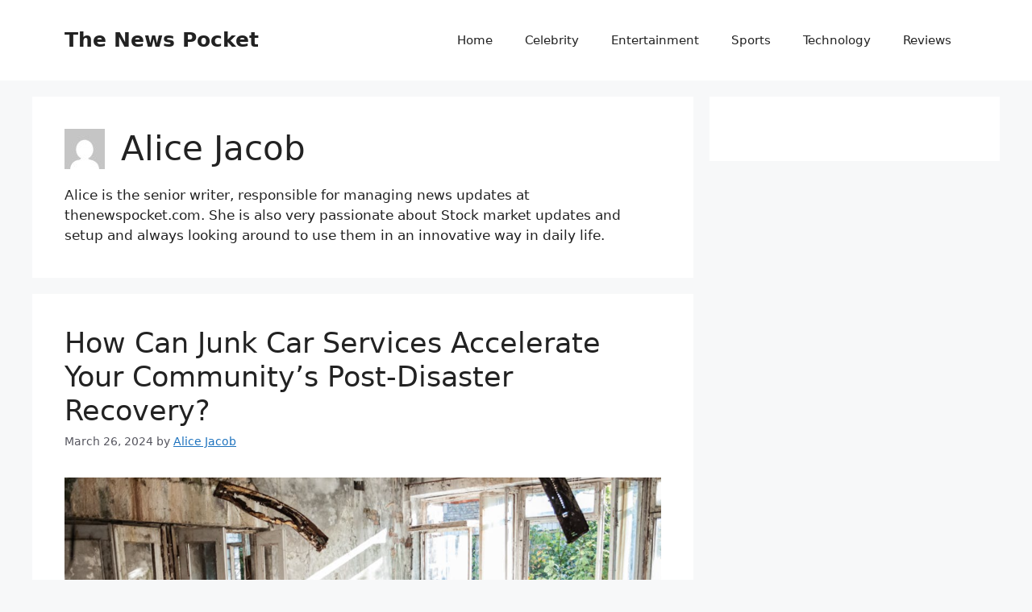

--- FILE ---
content_type: text/html; charset=UTF-8
request_url: https://thenewspocket.com/author/alicejacob/
body_size: 14329
content:
<!DOCTYPE html>
<html lang="en-GB">
<head>
	<meta charset="UTF-8">
	<title>Alice Jacob &#8211; The News Pocket</title>
<meta name='robots' content='max-image-preview:large' />
<meta name="viewport" content="width=device-width, initial-scale=1"><link rel="alternate" type="application/rss+xml" title="The News Pocket &raquo; Feed" href="https://thenewspocket.com/feed/" />
<link rel="alternate" type="application/rss+xml" title="The News Pocket &raquo; Comments Feed" href="https://thenewspocket.com/comments/feed/" />
<link rel="alternate" type="application/rss+xml" title="The News Pocket &raquo; Posts by Alice Jacob Feed" href="https://thenewspocket.com/author/alicejacob/feed/" />
<style id='wp-img-auto-sizes-contain-inline-css'>
img:is([sizes=auto i],[sizes^="auto," i]){contain-intrinsic-size:3000px 1500px}
/*# sourceURL=wp-img-auto-sizes-contain-inline-css */
</style>
<style id='wp-emoji-styles-inline-css'>

	img.wp-smiley, img.emoji {
		display: inline !important;
		border: none !important;
		box-shadow: none !important;
		height: 1em !important;
		width: 1em !important;
		margin: 0 0.07em !important;
		vertical-align: -0.1em !important;
		background: none !important;
		padding: 0 !important;
	}
/*# sourceURL=wp-emoji-styles-inline-css */
</style>
<style id='wp-block-library-inline-css'>
:root{--wp-block-synced-color:#7a00df;--wp-block-synced-color--rgb:122,0,223;--wp-bound-block-color:var(--wp-block-synced-color);--wp-editor-canvas-background:#ddd;--wp-admin-theme-color:#007cba;--wp-admin-theme-color--rgb:0,124,186;--wp-admin-theme-color-darker-10:#006ba1;--wp-admin-theme-color-darker-10--rgb:0,107,160.5;--wp-admin-theme-color-darker-20:#005a87;--wp-admin-theme-color-darker-20--rgb:0,90,135;--wp-admin-border-width-focus:2px}@media (min-resolution:192dpi){:root{--wp-admin-border-width-focus:1.5px}}.wp-element-button{cursor:pointer}:root .has-very-light-gray-background-color{background-color:#eee}:root .has-very-dark-gray-background-color{background-color:#313131}:root .has-very-light-gray-color{color:#eee}:root .has-very-dark-gray-color{color:#313131}:root .has-vivid-green-cyan-to-vivid-cyan-blue-gradient-background{background:linear-gradient(135deg,#00d084,#0693e3)}:root .has-purple-crush-gradient-background{background:linear-gradient(135deg,#34e2e4,#4721fb 50%,#ab1dfe)}:root .has-hazy-dawn-gradient-background{background:linear-gradient(135deg,#faaca8,#dad0ec)}:root .has-subdued-olive-gradient-background{background:linear-gradient(135deg,#fafae1,#67a671)}:root .has-atomic-cream-gradient-background{background:linear-gradient(135deg,#fdd79a,#004a59)}:root .has-nightshade-gradient-background{background:linear-gradient(135deg,#330968,#31cdcf)}:root .has-midnight-gradient-background{background:linear-gradient(135deg,#020381,#2874fc)}:root{--wp--preset--font-size--normal:16px;--wp--preset--font-size--huge:42px}.has-regular-font-size{font-size:1em}.has-larger-font-size{font-size:2.625em}.has-normal-font-size{font-size:var(--wp--preset--font-size--normal)}.has-huge-font-size{font-size:var(--wp--preset--font-size--huge)}.has-text-align-center{text-align:center}.has-text-align-left{text-align:left}.has-text-align-right{text-align:right}.has-fit-text{white-space:nowrap!important}#end-resizable-editor-section{display:none}.aligncenter{clear:both}.items-justified-left{justify-content:flex-start}.items-justified-center{justify-content:center}.items-justified-right{justify-content:flex-end}.items-justified-space-between{justify-content:space-between}.screen-reader-text{border:0;clip-path:inset(50%);height:1px;margin:-1px;overflow:hidden;padding:0;position:absolute;width:1px;word-wrap:normal!important}.screen-reader-text:focus{background-color:#ddd;clip-path:none;color:#444;display:block;font-size:1em;height:auto;left:5px;line-height:normal;padding:15px 23px 14px;text-decoration:none;top:5px;width:auto;z-index:100000}html :where(.has-border-color){border-style:solid}html :where([style*=border-top-color]){border-top-style:solid}html :where([style*=border-right-color]){border-right-style:solid}html :where([style*=border-bottom-color]){border-bottom-style:solid}html :where([style*=border-left-color]){border-left-style:solid}html :where([style*=border-width]){border-style:solid}html :where([style*=border-top-width]){border-top-style:solid}html :where([style*=border-right-width]){border-right-style:solid}html :where([style*=border-bottom-width]){border-bottom-style:solid}html :where([style*=border-left-width]){border-left-style:solid}html :where(img[class*=wp-image-]){height:auto;max-width:100%}:where(figure){margin:0 0 1em}html :where(.is-position-sticky){--wp-admin--admin-bar--position-offset:var(--wp-admin--admin-bar--height,0px)}@media screen and (max-width:600px){html :where(.is-position-sticky){--wp-admin--admin-bar--position-offset:0px}}

/*# sourceURL=wp-block-library-inline-css */
</style><style id='wp-block-heading-inline-css'>
h1:where(.wp-block-heading).has-background,h2:where(.wp-block-heading).has-background,h3:where(.wp-block-heading).has-background,h4:where(.wp-block-heading).has-background,h5:where(.wp-block-heading).has-background,h6:where(.wp-block-heading).has-background{padding:1.25em 2.375em}h1.has-text-align-left[style*=writing-mode]:where([style*=vertical-lr]),h1.has-text-align-right[style*=writing-mode]:where([style*=vertical-rl]),h2.has-text-align-left[style*=writing-mode]:where([style*=vertical-lr]),h2.has-text-align-right[style*=writing-mode]:where([style*=vertical-rl]),h3.has-text-align-left[style*=writing-mode]:where([style*=vertical-lr]),h3.has-text-align-right[style*=writing-mode]:where([style*=vertical-rl]),h4.has-text-align-left[style*=writing-mode]:where([style*=vertical-lr]),h4.has-text-align-right[style*=writing-mode]:where([style*=vertical-rl]),h5.has-text-align-left[style*=writing-mode]:where([style*=vertical-lr]),h5.has-text-align-right[style*=writing-mode]:where([style*=vertical-rl]),h6.has-text-align-left[style*=writing-mode]:where([style*=vertical-lr]),h6.has-text-align-right[style*=writing-mode]:where([style*=vertical-rl]){rotate:180deg}
/*# sourceURL=https://thenewspocket.com/wp-includes/blocks/heading/style.min.css */
</style>
<style id='wp-block-paragraph-inline-css'>
.is-small-text{font-size:.875em}.is-regular-text{font-size:1em}.is-large-text{font-size:2.25em}.is-larger-text{font-size:3em}.has-drop-cap:not(:focus):first-letter{float:left;font-size:8.4em;font-style:normal;font-weight:100;line-height:.68;margin:.05em .1em 0 0;text-transform:uppercase}body.rtl .has-drop-cap:not(:focus):first-letter{float:none;margin-left:.1em}p.has-drop-cap.has-background{overflow:hidden}:root :where(p.has-background){padding:1.25em 2.375em}:where(p.has-text-color:not(.has-link-color)) a{color:inherit}p.has-text-align-left[style*="writing-mode:vertical-lr"],p.has-text-align-right[style*="writing-mode:vertical-rl"]{rotate:180deg}
/*# sourceURL=https://thenewspocket.com/wp-includes/blocks/paragraph/style.min.css */
</style>
<style id='global-styles-inline-css'>
:root{--wp--preset--aspect-ratio--square: 1;--wp--preset--aspect-ratio--4-3: 4/3;--wp--preset--aspect-ratio--3-4: 3/4;--wp--preset--aspect-ratio--3-2: 3/2;--wp--preset--aspect-ratio--2-3: 2/3;--wp--preset--aspect-ratio--16-9: 16/9;--wp--preset--aspect-ratio--9-16: 9/16;--wp--preset--color--black: #000000;--wp--preset--color--cyan-bluish-gray: #abb8c3;--wp--preset--color--white: #ffffff;--wp--preset--color--pale-pink: #f78da7;--wp--preset--color--vivid-red: #cf2e2e;--wp--preset--color--luminous-vivid-orange: #ff6900;--wp--preset--color--luminous-vivid-amber: #fcb900;--wp--preset--color--light-green-cyan: #7bdcb5;--wp--preset--color--vivid-green-cyan: #00d084;--wp--preset--color--pale-cyan-blue: #8ed1fc;--wp--preset--color--vivid-cyan-blue: #0693e3;--wp--preset--color--vivid-purple: #9b51e0;--wp--preset--color--contrast: var(--contrast);--wp--preset--color--contrast-2: var(--contrast-2);--wp--preset--color--contrast-3: var(--contrast-3);--wp--preset--color--base: var(--base);--wp--preset--color--base-2: var(--base-2);--wp--preset--color--base-3: var(--base-3);--wp--preset--color--accent: var(--accent);--wp--preset--gradient--vivid-cyan-blue-to-vivid-purple: linear-gradient(135deg,rgb(6,147,227) 0%,rgb(155,81,224) 100%);--wp--preset--gradient--light-green-cyan-to-vivid-green-cyan: linear-gradient(135deg,rgb(122,220,180) 0%,rgb(0,208,130) 100%);--wp--preset--gradient--luminous-vivid-amber-to-luminous-vivid-orange: linear-gradient(135deg,rgb(252,185,0) 0%,rgb(255,105,0) 100%);--wp--preset--gradient--luminous-vivid-orange-to-vivid-red: linear-gradient(135deg,rgb(255,105,0) 0%,rgb(207,46,46) 100%);--wp--preset--gradient--very-light-gray-to-cyan-bluish-gray: linear-gradient(135deg,rgb(238,238,238) 0%,rgb(169,184,195) 100%);--wp--preset--gradient--cool-to-warm-spectrum: linear-gradient(135deg,rgb(74,234,220) 0%,rgb(151,120,209) 20%,rgb(207,42,186) 40%,rgb(238,44,130) 60%,rgb(251,105,98) 80%,rgb(254,248,76) 100%);--wp--preset--gradient--blush-light-purple: linear-gradient(135deg,rgb(255,206,236) 0%,rgb(152,150,240) 100%);--wp--preset--gradient--blush-bordeaux: linear-gradient(135deg,rgb(254,205,165) 0%,rgb(254,45,45) 50%,rgb(107,0,62) 100%);--wp--preset--gradient--luminous-dusk: linear-gradient(135deg,rgb(255,203,112) 0%,rgb(199,81,192) 50%,rgb(65,88,208) 100%);--wp--preset--gradient--pale-ocean: linear-gradient(135deg,rgb(255,245,203) 0%,rgb(182,227,212) 50%,rgb(51,167,181) 100%);--wp--preset--gradient--electric-grass: linear-gradient(135deg,rgb(202,248,128) 0%,rgb(113,206,126) 100%);--wp--preset--gradient--midnight: linear-gradient(135deg,rgb(2,3,129) 0%,rgb(40,116,252) 100%);--wp--preset--font-size--small: 13px;--wp--preset--font-size--medium: 20px;--wp--preset--font-size--large: 36px;--wp--preset--font-size--x-large: 42px;--wp--preset--spacing--20: 0.44rem;--wp--preset--spacing--30: 0.67rem;--wp--preset--spacing--40: 1rem;--wp--preset--spacing--50: 1.5rem;--wp--preset--spacing--60: 2.25rem;--wp--preset--spacing--70: 3.38rem;--wp--preset--spacing--80: 5.06rem;--wp--preset--shadow--natural: 6px 6px 9px rgba(0, 0, 0, 0.2);--wp--preset--shadow--deep: 12px 12px 50px rgba(0, 0, 0, 0.4);--wp--preset--shadow--sharp: 6px 6px 0px rgba(0, 0, 0, 0.2);--wp--preset--shadow--outlined: 6px 6px 0px -3px rgb(255, 255, 255), 6px 6px rgb(0, 0, 0);--wp--preset--shadow--crisp: 6px 6px 0px rgb(0, 0, 0);}:where(.is-layout-flex){gap: 0.5em;}:where(.is-layout-grid){gap: 0.5em;}body .is-layout-flex{display: flex;}.is-layout-flex{flex-wrap: wrap;align-items: center;}.is-layout-flex > :is(*, div){margin: 0;}body .is-layout-grid{display: grid;}.is-layout-grid > :is(*, div){margin: 0;}:where(.wp-block-columns.is-layout-flex){gap: 2em;}:where(.wp-block-columns.is-layout-grid){gap: 2em;}:where(.wp-block-post-template.is-layout-flex){gap: 1.25em;}:where(.wp-block-post-template.is-layout-grid){gap: 1.25em;}.has-black-color{color: var(--wp--preset--color--black) !important;}.has-cyan-bluish-gray-color{color: var(--wp--preset--color--cyan-bluish-gray) !important;}.has-white-color{color: var(--wp--preset--color--white) !important;}.has-pale-pink-color{color: var(--wp--preset--color--pale-pink) !important;}.has-vivid-red-color{color: var(--wp--preset--color--vivid-red) !important;}.has-luminous-vivid-orange-color{color: var(--wp--preset--color--luminous-vivid-orange) !important;}.has-luminous-vivid-amber-color{color: var(--wp--preset--color--luminous-vivid-amber) !important;}.has-light-green-cyan-color{color: var(--wp--preset--color--light-green-cyan) !important;}.has-vivid-green-cyan-color{color: var(--wp--preset--color--vivid-green-cyan) !important;}.has-pale-cyan-blue-color{color: var(--wp--preset--color--pale-cyan-blue) !important;}.has-vivid-cyan-blue-color{color: var(--wp--preset--color--vivid-cyan-blue) !important;}.has-vivid-purple-color{color: var(--wp--preset--color--vivid-purple) !important;}.has-black-background-color{background-color: var(--wp--preset--color--black) !important;}.has-cyan-bluish-gray-background-color{background-color: var(--wp--preset--color--cyan-bluish-gray) !important;}.has-white-background-color{background-color: var(--wp--preset--color--white) !important;}.has-pale-pink-background-color{background-color: var(--wp--preset--color--pale-pink) !important;}.has-vivid-red-background-color{background-color: var(--wp--preset--color--vivid-red) !important;}.has-luminous-vivid-orange-background-color{background-color: var(--wp--preset--color--luminous-vivid-orange) !important;}.has-luminous-vivid-amber-background-color{background-color: var(--wp--preset--color--luminous-vivid-amber) !important;}.has-light-green-cyan-background-color{background-color: var(--wp--preset--color--light-green-cyan) !important;}.has-vivid-green-cyan-background-color{background-color: var(--wp--preset--color--vivid-green-cyan) !important;}.has-pale-cyan-blue-background-color{background-color: var(--wp--preset--color--pale-cyan-blue) !important;}.has-vivid-cyan-blue-background-color{background-color: var(--wp--preset--color--vivid-cyan-blue) !important;}.has-vivid-purple-background-color{background-color: var(--wp--preset--color--vivid-purple) !important;}.has-black-border-color{border-color: var(--wp--preset--color--black) !important;}.has-cyan-bluish-gray-border-color{border-color: var(--wp--preset--color--cyan-bluish-gray) !important;}.has-white-border-color{border-color: var(--wp--preset--color--white) !important;}.has-pale-pink-border-color{border-color: var(--wp--preset--color--pale-pink) !important;}.has-vivid-red-border-color{border-color: var(--wp--preset--color--vivid-red) !important;}.has-luminous-vivid-orange-border-color{border-color: var(--wp--preset--color--luminous-vivid-orange) !important;}.has-luminous-vivid-amber-border-color{border-color: var(--wp--preset--color--luminous-vivid-amber) !important;}.has-light-green-cyan-border-color{border-color: var(--wp--preset--color--light-green-cyan) !important;}.has-vivid-green-cyan-border-color{border-color: var(--wp--preset--color--vivid-green-cyan) !important;}.has-pale-cyan-blue-border-color{border-color: var(--wp--preset--color--pale-cyan-blue) !important;}.has-vivid-cyan-blue-border-color{border-color: var(--wp--preset--color--vivid-cyan-blue) !important;}.has-vivid-purple-border-color{border-color: var(--wp--preset--color--vivid-purple) !important;}.has-vivid-cyan-blue-to-vivid-purple-gradient-background{background: var(--wp--preset--gradient--vivid-cyan-blue-to-vivid-purple) !important;}.has-light-green-cyan-to-vivid-green-cyan-gradient-background{background: var(--wp--preset--gradient--light-green-cyan-to-vivid-green-cyan) !important;}.has-luminous-vivid-amber-to-luminous-vivid-orange-gradient-background{background: var(--wp--preset--gradient--luminous-vivid-amber-to-luminous-vivid-orange) !important;}.has-luminous-vivid-orange-to-vivid-red-gradient-background{background: var(--wp--preset--gradient--luminous-vivid-orange-to-vivid-red) !important;}.has-very-light-gray-to-cyan-bluish-gray-gradient-background{background: var(--wp--preset--gradient--very-light-gray-to-cyan-bluish-gray) !important;}.has-cool-to-warm-spectrum-gradient-background{background: var(--wp--preset--gradient--cool-to-warm-spectrum) !important;}.has-blush-light-purple-gradient-background{background: var(--wp--preset--gradient--blush-light-purple) !important;}.has-blush-bordeaux-gradient-background{background: var(--wp--preset--gradient--blush-bordeaux) !important;}.has-luminous-dusk-gradient-background{background: var(--wp--preset--gradient--luminous-dusk) !important;}.has-pale-ocean-gradient-background{background: var(--wp--preset--gradient--pale-ocean) !important;}.has-electric-grass-gradient-background{background: var(--wp--preset--gradient--electric-grass) !important;}.has-midnight-gradient-background{background: var(--wp--preset--gradient--midnight) !important;}.has-small-font-size{font-size: var(--wp--preset--font-size--small) !important;}.has-medium-font-size{font-size: var(--wp--preset--font-size--medium) !important;}.has-large-font-size{font-size: var(--wp--preset--font-size--large) !important;}.has-x-large-font-size{font-size: var(--wp--preset--font-size--x-large) !important;}
/*# sourceURL=global-styles-inline-css */
</style>

<style id='classic-theme-styles-inline-css'>
/*! This file is auto-generated */
.wp-block-button__link{color:#fff;background-color:#32373c;border-radius:9999px;box-shadow:none;text-decoration:none;padding:calc(.667em + 2px) calc(1.333em + 2px);font-size:1.125em}.wp-block-file__button{background:#32373c;color:#fff;text-decoration:none}
/*# sourceURL=/wp-includes/css/classic-themes.min.css */
</style>
<link rel='stylesheet' id='generate-style-css' href='https://thenewspocket.com/wp-content/themes/generatepress/assets/css/main.min.css?ver=3.5.1' media='all' />
<style id='generate-style-inline-css'>
body{background-color:var(--base-2);color:var(--contrast);}a{color:var(--accent);}a{text-decoration:underline;}.entry-title a, .site-branding a, a.button, .wp-block-button__link, .main-navigation a{text-decoration:none;}a:hover, a:focus, a:active{color:var(--contrast);}.wp-block-group__inner-container{max-width:1200px;margin-left:auto;margin-right:auto;}:root{--contrast:#222222;--contrast-2:#575760;--contrast-3:#b2b2be;--base:#f0f0f0;--base-2:#f7f8f9;--base-3:#ffffff;--accent:#1e73be;}:root .has-contrast-color{color:var(--contrast);}:root .has-contrast-background-color{background-color:var(--contrast);}:root .has-contrast-2-color{color:var(--contrast-2);}:root .has-contrast-2-background-color{background-color:var(--contrast-2);}:root .has-contrast-3-color{color:var(--contrast-3);}:root .has-contrast-3-background-color{background-color:var(--contrast-3);}:root .has-base-color{color:var(--base);}:root .has-base-background-color{background-color:var(--base);}:root .has-base-2-color{color:var(--base-2);}:root .has-base-2-background-color{background-color:var(--base-2);}:root .has-base-3-color{color:var(--base-3);}:root .has-base-3-background-color{background-color:var(--base-3);}:root .has-accent-color{color:var(--accent);}:root .has-accent-background-color{background-color:var(--accent);}.top-bar{background-color:#636363;color:#ffffff;}.top-bar a{color:#ffffff;}.top-bar a:hover{color:#303030;}.site-header{background-color:var(--base-3);}.main-title a,.main-title a:hover{color:var(--contrast);}.site-description{color:var(--contrast-2);}.mobile-menu-control-wrapper .menu-toggle,.mobile-menu-control-wrapper .menu-toggle:hover,.mobile-menu-control-wrapper .menu-toggle:focus,.has-inline-mobile-toggle #site-navigation.toggled{background-color:rgba(0, 0, 0, 0.02);}.main-navigation,.main-navigation ul ul{background-color:var(--base-3);}.main-navigation .main-nav ul li a, .main-navigation .menu-toggle, .main-navigation .menu-bar-items{color:var(--contrast);}.main-navigation .main-nav ul li:not([class*="current-menu-"]):hover > a, .main-navigation .main-nav ul li:not([class*="current-menu-"]):focus > a, .main-navigation .main-nav ul li.sfHover:not([class*="current-menu-"]) > a, .main-navigation .menu-bar-item:hover > a, .main-navigation .menu-bar-item.sfHover > a{color:var(--accent);}button.menu-toggle:hover,button.menu-toggle:focus{color:var(--contrast);}.main-navigation .main-nav ul li[class*="current-menu-"] > a{color:var(--accent);}.navigation-search input[type="search"],.navigation-search input[type="search"]:active, .navigation-search input[type="search"]:focus, .main-navigation .main-nav ul li.search-item.active > a, .main-navigation .menu-bar-items .search-item.active > a{color:var(--accent);}.main-navigation ul ul{background-color:var(--base);}.separate-containers .inside-article, .separate-containers .comments-area, .separate-containers .page-header, .one-container .container, .separate-containers .paging-navigation, .inside-page-header{background-color:var(--base-3);}.entry-title a{color:var(--contrast);}.entry-title a:hover{color:var(--contrast-2);}.entry-meta{color:var(--contrast-2);}.sidebar .widget{background-color:var(--base-3);}.footer-widgets{background-color:var(--base-3);}.site-info{background-color:var(--base-3);}input[type="text"],input[type="email"],input[type="url"],input[type="password"],input[type="search"],input[type="tel"],input[type="number"],textarea,select{color:var(--contrast);background-color:var(--base-2);border-color:var(--base);}input[type="text"]:focus,input[type="email"]:focus,input[type="url"]:focus,input[type="password"]:focus,input[type="search"]:focus,input[type="tel"]:focus,input[type="number"]:focus,textarea:focus,select:focus{color:var(--contrast);background-color:var(--base-2);border-color:var(--contrast-3);}button,html input[type="button"],input[type="reset"],input[type="submit"],a.button,a.wp-block-button__link:not(.has-background){color:#ffffff;background-color:#55555e;}button:hover,html input[type="button"]:hover,input[type="reset"]:hover,input[type="submit"]:hover,a.button:hover,button:focus,html input[type="button"]:focus,input[type="reset"]:focus,input[type="submit"]:focus,a.button:focus,a.wp-block-button__link:not(.has-background):active,a.wp-block-button__link:not(.has-background):focus,a.wp-block-button__link:not(.has-background):hover{color:#ffffff;background-color:#3f4047;}a.generate-back-to-top{background-color:rgba( 0,0,0,0.4 );color:#ffffff;}a.generate-back-to-top:hover,a.generate-back-to-top:focus{background-color:rgba( 0,0,0,0.6 );color:#ffffff;}:root{--gp-search-modal-bg-color:var(--base-3);--gp-search-modal-text-color:var(--contrast);--gp-search-modal-overlay-bg-color:rgba(0,0,0,0.2);}@media (max-width:768px){.main-navigation .menu-bar-item:hover > a, .main-navigation .menu-bar-item.sfHover > a{background:none;color:var(--contrast);}}.nav-below-header .main-navigation .inside-navigation.grid-container, .nav-above-header .main-navigation .inside-navigation.grid-container{padding:0px 20px 0px 20px;}.site-main .wp-block-group__inner-container{padding:40px;}.separate-containers .paging-navigation{padding-top:20px;padding-bottom:20px;}.entry-content .alignwide, body:not(.no-sidebar) .entry-content .alignfull{margin-left:-40px;width:calc(100% + 80px);max-width:calc(100% + 80px);}.rtl .menu-item-has-children .dropdown-menu-toggle{padding-left:20px;}.rtl .main-navigation .main-nav ul li.menu-item-has-children > a{padding-right:20px;}@media (max-width:768px){.separate-containers .inside-article, .separate-containers .comments-area, .separate-containers .page-header, .separate-containers .paging-navigation, .one-container .site-content, .inside-page-header{padding:30px;}.site-main .wp-block-group__inner-container{padding:30px;}.inside-top-bar{padding-right:30px;padding-left:30px;}.inside-header{padding-right:30px;padding-left:30px;}.widget-area .widget{padding-top:30px;padding-right:30px;padding-bottom:30px;padding-left:30px;}.footer-widgets-container{padding-top:30px;padding-right:30px;padding-bottom:30px;padding-left:30px;}.inside-site-info{padding-right:30px;padding-left:30px;}.entry-content .alignwide, body:not(.no-sidebar) .entry-content .alignfull{margin-left:-30px;width:calc(100% + 60px);max-width:calc(100% + 60px);}.one-container .site-main .paging-navigation{margin-bottom:20px;}}/* End cached CSS */.is-right-sidebar{width:30%;}.is-left-sidebar{width:30%;}.site-content .content-area{width:70%;}@media (max-width:768px){.main-navigation .menu-toggle,.sidebar-nav-mobile:not(#sticky-placeholder){display:block;}.main-navigation ul,.gen-sidebar-nav,.main-navigation:not(.slideout-navigation):not(.toggled) .main-nav > ul,.has-inline-mobile-toggle #site-navigation .inside-navigation > *:not(.navigation-search):not(.main-nav){display:none;}.nav-align-right .inside-navigation,.nav-align-center .inside-navigation{justify-content:space-between;}.has-inline-mobile-toggle .mobile-menu-control-wrapper{display:flex;flex-wrap:wrap;}.has-inline-mobile-toggle .inside-header{flex-direction:row;text-align:left;flex-wrap:wrap;}.has-inline-mobile-toggle .header-widget,.has-inline-mobile-toggle #site-navigation{flex-basis:100%;}.nav-float-left .has-inline-mobile-toggle #site-navigation{order:10;}}
/*# sourceURL=generate-style-inline-css */
</style>
<link rel="https://api.w.org/" href="https://thenewspocket.com/wp-json/" /><link rel="alternate" title="JSON" type="application/json" href="https://thenewspocket.com/wp-json/wp/v2/users/4" /><link rel="EditURI" type="application/rsd+xml" title="RSD" href="https://thenewspocket.com/xmlrpc.php?rsd" />
<meta name="generator" content="WordPress 6.9" />
<link rel="icon" href="https://thenewspocket.com/wp-content/uploads/2021/04/cropped-TNP-Favicon-32x32.png" sizes="32x32" />
<link rel="icon" href="https://thenewspocket.com/wp-content/uploads/2021/04/cropped-TNP-Favicon-192x192.png" sizes="192x192" />
<link rel="apple-touch-icon" href="https://thenewspocket.com/wp-content/uploads/2021/04/cropped-TNP-Favicon-180x180.png" />
<meta name="msapplication-TileImage" content="https://thenewspocket.com/wp-content/uploads/2021/04/cropped-TNP-Favicon-270x270.png" />
</head>

<body class="archive author author-alicejacob author-4 wp-embed-responsive wp-theme-generatepress right-sidebar nav-float-right separate-containers header-aligned-left dropdown-hover" itemtype="https://schema.org/Blog" itemscope>
	<a class="screen-reader-text skip-link" href="#content" title="Skip to content">Skip to content</a>		<header class="site-header has-inline-mobile-toggle" id="masthead" aria-label="Site"  itemtype="https://schema.org/WPHeader" itemscope>
			<div class="inside-header grid-container">
				<div class="site-branding">
						<p class="main-title" itemprop="headline">
					<a href="https://thenewspocket.com/" rel="home">The News Pocket</a>
				</p>
						
					</div>	<nav class="main-navigation mobile-menu-control-wrapper" id="mobile-menu-control-wrapper" aria-label="Mobile Toggle">
				<button data-nav="site-navigation" class="menu-toggle" aria-controls="primary-menu" aria-expanded="false">
			<span class="gp-icon icon-menu-bars"><svg viewBox="0 0 512 512" aria-hidden="true" xmlns="http://www.w3.org/2000/svg" width="1em" height="1em"><path d="M0 96c0-13.255 10.745-24 24-24h464c13.255 0 24 10.745 24 24s-10.745 24-24 24H24c-13.255 0-24-10.745-24-24zm0 160c0-13.255 10.745-24 24-24h464c13.255 0 24 10.745 24 24s-10.745 24-24 24H24c-13.255 0-24-10.745-24-24zm0 160c0-13.255 10.745-24 24-24h464c13.255 0 24 10.745 24 24s-10.745 24-24 24H24c-13.255 0-24-10.745-24-24z" /></svg><svg viewBox="0 0 512 512" aria-hidden="true" xmlns="http://www.w3.org/2000/svg" width="1em" height="1em"><path d="M71.029 71.029c9.373-9.372 24.569-9.372 33.942 0L256 222.059l151.029-151.03c9.373-9.372 24.569-9.372 33.942 0 9.372 9.373 9.372 24.569 0 33.942L289.941 256l151.03 151.029c9.372 9.373 9.372 24.569 0 33.942-9.373 9.372-24.569 9.372-33.942 0L256 289.941l-151.029 151.03c-9.373 9.372-24.569 9.372-33.942 0-9.372-9.373-9.372-24.569 0-33.942L222.059 256 71.029 104.971c-9.372-9.373-9.372-24.569 0-33.942z" /></svg></span><span class="screen-reader-text">Menu</span>		</button>
	</nav>
			<nav class="main-navigation sub-menu-right" id="site-navigation" aria-label="Primary"  itemtype="https://schema.org/SiteNavigationElement" itemscope>
			<div class="inside-navigation grid-container">
								<button class="menu-toggle" aria-controls="primary-menu" aria-expanded="false">
					<span class="gp-icon icon-menu-bars"><svg viewBox="0 0 512 512" aria-hidden="true" xmlns="http://www.w3.org/2000/svg" width="1em" height="1em"><path d="M0 96c0-13.255 10.745-24 24-24h464c13.255 0 24 10.745 24 24s-10.745 24-24 24H24c-13.255 0-24-10.745-24-24zm0 160c0-13.255 10.745-24 24-24h464c13.255 0 24 10.745 24 24s-10.745 24-24 24H24c-13.255 0-24-10.745-24-24zm0 160c0-13.255 10.745-24 24-24h464c13.255 0 24 10.745 24 24s-10.745 24-24 24H24c-13.255 0-24-10.745-24-24z" /></svg><svg viewBox="0 0 512 512" aria-hidden="true" xmlns="http://www.w3.org/2000/svg" width="1em" height="1em"><path d="M71.029 71.029c9.373-9.372 24.569-9.372 33.942 0L256 222.059l151.029-151.03c9.373-9.372 24.569-9.372 33.942 0 9.372 9.373 9.372 24.569 0 33.942L289.941 256l151.03 151.029c9.372 9.373 9.372 24.569 0 33.942-9.373 9.372-24.569 9.372-33.942 0L256 289.941l-151.029 151.03c-9.373 9.372-24.569 9.372-33.942 0-9.372-9.373-9.372-24.569 0-33.942L222.059 256 71.029 104.971c-9.372-9.373-9.372-24.569 0-33.942z" /></svg></span><span class="mobile-menu">Menu</span>				</button>
				<div id="primary-menu" class="main-nav"><ul id="menu-main-top" class=" menu sf-menu"><li id="menu-item-126" class="menu-item menu-item-type-custom menu-item-object-custom menu-item-home menu-item-126"><a href="https://thenewspocket.com/">Home</a></li>
<li id="menu-item-154577" class="menu-item menu-item-type-taxonomy menu-item-object-category menu-item-154577"><a href="https://thenewspocket.com/category/celebrity/">Celebrity</a></li>
<li id="menu-item-104" class="menu-item menu-item-type-taxonomy menu-item-object-category menu-item-104"><a href="https://thenewspocket.com/category/entertainment/">Entertainment</a></li>
<li id="menu-item-107" class="menu-item menu-item-type-taxonomy menu-item-object-category menu-item-107"><a href="https://thenewspocket.com/category/sports/">Sports</a></li>
<li id="menu-item-108" class="menu-item menu-item-type-taxonomy menu-item-object-category menu-item-108"><a href="https://thenewspocket.com/category/tech/">Technology</a></li>
<li id="menu-item-106" class="menu-item menu-item-type-taxonomy menu-item-object-category menu-item-106"><a href="https://thenewspocket.com/category/reviews/">Reviews</a></li>
</ul></div>			</div>
		</nav>
					</div>
		</header>
		
	<div class="site grid-container container hfeed" id="page">
				<div class="site-content" id="content">
			
	<div class="content-area" id="primary">
		<main class="site-main" id="main">
					<header class="page-header" aria-label="Page">
			
			<h1 class="page-title">
				<img alt='' src='https://secure.gravatar.com/avatar/21af5b8d4c43bf52ba749062d6cc92be99cf49477384395e500f6506117a216b?s=50&#038;d=mm&#038;r=g' srcset='https://secure.gravatar.com/avatar/21af5b8d4c43bf52ba749062d6cc92be99cf49477384395e500f6506117a216b?s=100&#038;d=mm&#038;r=g 2x' class='avatar avatar-50 photo' height='50' width='50' decoding='async'/><span class="vcard">Alice Jacob</span>			</h1>

			<div class="author-info">Alice is the senior writer, responsible for managing news updates at thenewspocket.com. She is also very passionate about Stock market updates and setup and always looking around to use them in an innovative way in daily life.</div>		</header>
		<article id="post-176478" class="post-176478 post type-post status-publish format-standard has-post-thumbnail hentry category-other" itemtype="https://schema.org/CreativeWork" itemscope>
	<div class="inside-article">
					<header class="entry-header">
				<h2 class="entry-title" itemprop="headline"><a href="https://thenewspocket.com/how-can-junk-car-services-accelerate-your-communitys-post-disaster-recovery/" rel="bookmark">How Can Junk Car Services Accelerate Your Community&#8217;s Post-Disaster Recovery?</a></h2>		<div class="entry-meta">
			<span class="posted-on"><time class="entry-date published" datetime="2024-03-26T00:16:15+05:30" itemprop="datePublished">March 26, 2024</time></span> <span class="byline">by <span class="author vcard" itemprop="author" itemtype="https://schema.org/Person" itemscope><a class="url fn n" href="https://thenewspocket.com/author/alicejacob/" title="View all posts by Alice Jacob" rel="author" itemprop="url"><span class="author-name" itemprop="name">Alice Jacob</span></a></span></span> 		</div>
					</header>
			<div class="post-image">
						
						<a href="https://thenewspocket.com/how-can-junk-car-services-accelerate-your-communitys-post-disaster-recovery/">
							<img width="978" height="655" src="https://thenewspocket.com/wp-content/uploads/2024/03/Screenshot_45.png" class="attachment-full size-full wp-post-image" alt="How Can Junk Car Services Accelerate Your Community&#039;s Post-Disaster Recovery?" itemprop="image" decoding="async" fetchpriority="high" srcset="https://thenewspocket.com/wp-content/uploads/2024/03/Screenshot_45.png 978w, https://thenewspocket.com/wp-content/uploads/2024/03/Screenshot_45-300x201.png 300w, https://thenewspocket.com/wp-content/uploads/2024/03/Screenshot_45-768x514.png 768w, https://thenewspocket.com/wp-content/uploads/2024/03/Screenshot_45-450x301.png 450w, https://thenewspocket.com/wp-content/uploads/2024/03/Screenshot_45-780x522.png 780w" sizes="(max-width: 978px) 100vw, 978px" />
						</a>
					</div>
			<div class="entry-summary" itemprop="text">
				<p>In the aftermath of a disaster, communities face the daunting task of cleanup and rebuilding. One unexpected ally in this process can be specialized services that remove unwanted vehicles. For instance, familycarbuyers.com offers a streamlined solution for disposing of junk cars, which can become a significant part of the debris following a natural catastrophe. Removing &#8230; <a title="How Can Junk Car Services Accelerate Your Community&#8217;s Post-Disaster Recovery?" class="read-more" href="https://thenewspocket.com/how-can-junk-car-services-accelerate-your-communitys-post-disaster-recovery/" aria-label="Read more about How Can Junk Car Services Accelerate Your Community&#8217;s Post-Disaster Recovery?">Read more</a></p>
			</div>

				<footer class="entry-meta" aria-label="Entry meta">
			<span class="cat-links"><span class="gp-icon icon-categories"><svg viewBox="0 0 512 512" aria-hidden="true" xmlns="http://www.w3.org/2000/svg" width="1em" height="1em"><path d="M0 112c0-26.51 21.49-48 48-48h110.014a48 48 0 0143.592 27.907l12.349 26.791A16 16 0 00228.486 128H464c26.51 0 48 21.49 48 48v224c0 26.51-21.49 48-48 48H48c-26.51 0-48-21.49-48-48V112z" /></svg></span><span class="screen-reader-text">Categories </span><a href="https://thenewspocket.com/category/other/" rel="category tag">Other</a></span> <span class="comments-link"><span class="gp-icon icon-comments"><svg viewBox="0 0 512 512" aria-hidden="true" xmlns="http://www.w3.org/2000/svg" width="1em" height="1em"><path d="M132.838 329.973a435.298 435.298 0 0016.769-9.004c13.363-7.574 26.587-16.142 37.419-25.507 7.544.597 15.27.925 23.098.925 54.905 0 105.634-15.311 143.285-41.28 23.728-16.365 43.115-37.692 54.155-62.645 54.739 22.205 91.498 63.272 91.498 110.286 0 42.186-29.558 79.498-75.09 102.828 23.46 49.216 75.09 101.709 75.09 101.709s-115.837-38.35-154.424-78.46c-9.956 1.12-20.297 1.758-30.793 1.758-88.727 0-162.927-43.071-181.007-100.61z"/><path d="M383.371 132.502c0 70.603-82.961 127.787-185.216 127.787-10.496 0-20.837-.639-30.793-1.757-38.587 40.093-154.424 78.429-154.424 78.429s51.63-52.472 75.09-101.67c-45.532-23.321-75.09-60.619-75.09-102.79C12.938 61.9 95.9 4.716 198.155 4.716 300.41 4.715 383.37 61.9 383.37 132.502z" /></svg></span><a href="https://thenewspocket.com/how-can-junk-car-services-accelerate-your-communitys-post-disaster-recovery/#respond">Leave a comment</a></span> 		</footer>
			</div>
</article>
<article id="post-176468" class="post-176468 post type-post status-publish format-standard has-post-thumbnail hentry category-other" itemtype="https://schema.org/CreativeWork" itemscope>
	<div class="inside-article">
					<header class="entry-header">
				<h2 class="entry-title" itemprop="headline"><a href="https://thenewspocket.com/how-do-cultures-around-the-world-approach-childrens-pain-parenting-styles-uncovered/" rel="bookmark">How Do Cultures Around the World Approach Children&#8217;s Pain? Parenting Styles Uncovered</a></h2>		<div class="entry-meta">
			<span class="posted-on"><time class="entry-date published" datetime="2024-03-21T10:43:06+05:30" itemprop="datePublished">March 21, 2024</time></span> <span class="byline">by <span class="author vcard" itemprop="author" itemtype="https://schema.org/Person" itemscope><a class="url fn n" href="https://thenewspocket.com/author/alicejacob/" title="View all posts by Alice Jacob" rel="author" itemprop="url"><span class="author-name" itemprop="name">Alice Jacob</span></a></span></span> 		</div>
					</header>
			<div class="post-image">
						
						<a href="https://thenewspocket.com/how-do-cultures-around-the-world-approach-childrens-pain-parenting-styles-uncovered/">
							<img width="1125" height="750" src="https://thenewspocket.com/wp-content/uploads/2024/03/pexels-photo-3932702.jpeg" class="attachment-full size-full wp-post-image" alt="How Do Cultures Around the World Approach Children&#039;s Pain? Parenting Styles Uncovered" itemprop="image" decoding="async" srcset="https://thenewspocket.com/wp-content/uploads/2024/03/pexels-photo-3932702.jpeg 1125w, https://thenewspocket.com/wp-content/uploads/2024/03/pexels-photo-3932702-300x200.jpeg 300w, https://thenewspocket.com/wp-content/uploads/2024/03/pexels-photo-3932702-1024x683.jpeg 1024w, https://thenewspocket.com/wp-content/uploads/2024/03/pexels-photo-3932702-768x512.jpeg 768w, https://thenewspocket.com/wp-content/uploads/2024/03/pexels-photo-3932702-450x300.jpeg 450w, https://thenewspocket.com/wp-content/uploads/2024/03/pexels-photo-3932702-780x520.jpeg 780w" sizes="(max-width: 1125px) 100vw, 1125px" />
						</a>
					</div>
			<div class="entry-summary" itemprop="text">
				<p>In a world where pain is a universal experience, the approach to managing children&#8217;s pain is as varied as the cultures themselves. Renowned pain management specialist Jordan Sudberg points out that understanding these cultural nuances is crucial for developing effective and empathetic strategies for pain management in children. This exploration into how different cultures handle &#8230; <a title="How Do Cultures Around the World Approach Children&#8217;s Pain? Parenting Styles Uncovered" class="read-more" href="https://thenewspocket.com/how-do-cultures-around-the-world-approach-childrens-pain-parenting-styles-uncovered/" aria-label="Read more about How Do Cultures Around the World Approach Children&#8217;s Pain? Parenting Styles Uncovered">Read more</a></p>
			</div>

				<footer class="entry-meta" aria-label="Entry meta">
			<span class="cat-links"><span class="gp-icon icon-categories"><svg viewBox="0 0 512 512" aria-hidden="true" xmlns="http://www.w3.org/2000/svg" width="1em" height="1em"><path d="M0 112c0-26.51 21.49-48 48-48h110.014a48 48 0 0143.592 27.907l12.349 26.791A16 16 0 00228.486 128H464c26.51 0 48 21.49 48 48v224c0 26.51-21.49 48-48 48H48c-26.51 0-48-21.49-48-48V112z" /></svg></span><span class="screen-reader-text">Categories </span><a href="https://thenewspocket.com/category/other/" rel="category tag">Other</a></span> <span class="comments-link"><span class="gp-icon icon-comments"><svg viewBox="0 0 512 512" aria-hidden="true" xmlns="http://www.w3.org/2000/svg" width="1em" height="1em"><path d="M132.838 329.973a435.298 435.298 0 0016.769-9.004c13.363-7.574 26.587-16.142 37.419-25.507 7.544.597 15.27.925 23.098.925 54.905 0 105.634-15.311 143.285-41.28 23.728-16.365 43.115-37.692 54.155-62.645 54.739 22.205 91.498 63.272 91.498 110.286 0 42.186-29.558 79.498-75.09 102.828 23.46 49.216 75.09 101.709 75.09 101.709s-115.837-38.35-154.424-78.46c-9.956 1.12-20.297 1.758-30.793 1.758-88.727 0-162.927-43.071-181.007-100.61z"/><path d="M383.371 132.502c0 70.603-82.961 127.787-185.216 127.787-10.496 0-20.837-.639-30.793-1.757-38.587 40.093-154.424 78.429-154.424 78.429s51.63-52.472 75.09-101.67c-45.532-23.321-75.09-60.619-75.09-102.79C12.938 61.9 95.9 4.716 198.155 4.716 300.41 4.715 383.37 61.9 383.37 132.502z" /></svg></span><a href="https://thenewspocket.com/how-do-cultures-around-the-world-approach-childrens-pain-parenting-styles-uncovered/#respond">Leave a comment</a></span> 		</footer>
			</div>
</article>
<article id="post-176464" class="post-176464 post type-post status-publish format-standard has-post-thumbnail hentry category-other" itemtype="https://schema.org/CreativeWork" itemscope>
	<div class="inside-article">
					<header class="entry-header">
				<h2 class="entry-title" itemprop="headline"><a href="https://thenewspocket.com/what-secrets-do-used-rvs-hold-for-thrifty-adventurers/" rel="bookmark">What Secrets Do Used RVs Hold for Thrifty Adventurers?</a></h2>		<div class="entry-meta">
			<span class="posted-on"><time class="updated" datetime="2024-06-01T15:01:45+05:30" itemprop="dateModified">June 1, 2024</time><time class="entry-date published" datetime="2024-03-21T10:02:15+05:30" itemprop="datePublished">March 21, 2024</time></span> <span class="byline">by <span class="author vcard" itemprop="author" itemtype="https://schema.org/Person" itemscope><a class="url fn n" href="https://thenewspocket.com/author/alicejacob/" title="View all posts by Alice Jacob" rel="author" itemprop="url"><span class="author-name" itemprop="name">Alice Jacob</span></a></span></span> 		</div>
					</header>
			<div class="post-image">
						
						<a href="https://thenewspocket.com/what-secrets-do-used-rvs-hold-for-thrifty-adventurers/">
							<img width="444" height="559" src="https://thenewspocket.com/wp-content/uploads/2024/03/Screenshot_43.png" class="attachment-full size-full wp-post-image" alt="What Secrets Do Used RVs Hold for Thrifty Adventurers?" itemprop="image" decoding="async" loading="lazy" srcset="https://thenewspocket.com/wp-content/uploads/2024/03/Screenshot_43.png 444w, https://thenewspocket.com/wp-content/uploads/2024/03/Screenshot_43-238x300.png 238w" sizes="auto, (max-width: 444px) 100vw, 444px" />
						</a>
					</div>
			<div class="entry-summary" itemprop="text">
				<p>Attention, RV enthusiasts and thrifty adventurers! If you&#8217;re a free spirit yearning for the ideal travel companion without burning a hole in your pocket, the search ends here – welcome to the world of used RVs! These versatile and budget-friendly gems unlock a realm of possibilities for those driven by wanderlust. In this blog, we&#8217;re &#8230; <a title="What Secrets Do Used RVs Hold for Thrifty Adventurers?" class="read-more" href="https://thenewspocket.com/what-secrets-do-used-rvs-hold-for-thrifty-adventurers/" aria-label="Read more about What Secrets Do Used RVs Hold for Thrifty Adventurers?">Read more</a></p>
			</div>

				<footer class="entry-meta" aria-label="Entry meta">
			<span class="cat-links"><span class="gp-icon icon-categories"><svg viewBox="0 0 512 512" aria-hidden="true" xmlns="http://www.w3.org/2000/svg" width="1em" height="1em"><path d="M0 112c0-26.51 21.49-48 48-48h110.014a48 48 0 0143.592 27.907l12.349 26.791A16 16 0 00228.486 128H464c26.51 0 48 21.49 48 48v224c0 26.51-21.49 48-48 48H48c-26.51 0-48-21.49-48-48V112z" /></svg></span><span class="screen-reader-text">Categories </span><a href="https://thenewspocket.com/category/other/" rel="category tag">Other</a></span> <span class="comments-link"><span class="gp-icon icon-comments"><svg viewBox="0 0 512 512" aria-hidden="true" xmlns="http://www.w3.org/2000/svg" width="1em" height="1em"><path d="M132.838 329.973a435.298 435.298 0 0016.769-9.004c13.363-7.574 26.587-16.142 37.419-25.507 7.544.597 15.27.925 23.098.925 54.905 0 105.634-15.311 143.285-41.28 23.728-16.365 43.115-37.692 54.155-62.645 54.739 22.205 91.498 63.272 91.498 110.286 0 42.186-29.558 79.498-75.09 102.828 23.46 49.216 75.09 101.709 75.09 101.709s-115.837-38.35-154.424-78.46c-9.956 1.12-20.297 1.758-30.793 1.758-88.727 0-162.927-43.071-181.007-100.61z"/><path d="M383.371 132.502c0 70.603-82.961 127.787-185.216 127.787-10.496 0-20.837-.639-30.793-1.757-38.587 40.093-154.424 78.429-154.424 78.429s51.63-52.472 75.09-101.67c-45.532-23.321-75.09-60.619-75.09-102.79C12.938 61.9 95.9 4.716 198.155 4.716 300.41 4.715 383.37 61.9 383.37 132.502z" /></svg></span><a href="https://thenewspocket.com/what-secrets-do-used-rvs-hold-for-thrifty-adventurers/#respond">Leave a comment</a></span> 		</footer>
			</div>
</article>
<article id="post-176459" class="post-176459 post type-post status-publish format-standard has-post-thumbnail hentry category-other" itemtype="https://schema.org/CreativeWork" itemscope>
	<div class="inside-article">
					<header class="entry-header">
				<h2 class="entry-title" itemprop="headline"><a href="https://thenewspocket.com/play-casino-online-mobile-top-games-bonuses-more/" rel="bookmark">Play Casino Online Mobile: Top Games, Bonuses &#038; More</a></h2>		<div class="entry-meta">
			<span class="posted-on"><time class="entry-date published" datetime="2024-03-15T12:19:43+05:30" itemprop="datePublished">March 15, 2024</time></span> <span class="byline">by <span class="author vcard" itemprop="author" itemtype="https://schema.org/Person" itemscope><a class="url fn n" href="https://thenewspocket.com/author/alicejacob/" title="View all posts by Alice Jacob" rel="author" itemprop="url"><span class="author-name" itemprop="name">Alice Jacob</span></a></span></span> 		</div>
					</header>
			<div class="post-image">
						
						<a href="https://thenewspocket.com/play-casino-online-mobile-top-games-bonuses-more/">
							<img width="885" height="590" src="https://thenewspocket.com/wp-content/uploads/2024/03/Employee-On-Cell-phone.jpg" class="attachment-full size-full wp-post-image" alt="Play Casino Online Mobile: Top Games, Bonuses &amp; More" itemprop="image" decoding="async" loading="lazy" srcset="https://thenewspocket.com/wp-content/uploads/2024/03/Employee-On-Cell-phone.jpg 885w, https://thenewspocket.com/wp-content/uploads/2024/03/Employee-On-Cell-phone-300x200.jpg 300w, https://thenewspocket.com/wp-content/uploads/2024/03/Employee-On-Cell-phone-768x512.jpg 768w, https://thenewspocket.com/wp-content/uploads/2024/03/Employee-On-Cell-phone-450x300.jpg 450w, https://thenewspocket.com/wp-content/uploads/2024/03/Employee-On-Cell-phone-780x520.jpg 780w" sizes="auto, (max-width: 885px) 100vw, 885px" />
						</a>
					</div>
			<div class="entry-summary" itemprop="text">
				<p>Popular Mobile Games Blackjack . The game&#8217;s simplicity and quick gameplay make it ideal for on-the-go entertainment. You can enjoy various versions of Blackjack on your mobile device, offering different betting limits and strategies to suit your preferences. With just a few taps, you can immerse yourself in the thrill of this classic card game &#8230; <a title="Play Casino Online Mobile: Top Games, Bonuses &#038; More" class="read-more" href="https://thenewspocket.com/play-casino-online-mobile-top-games-bonuses-more/" aria-label="Read more about Play Casino Online Mobile: Top Games, Bonuses &#038; More">Read more</a></p>
			</div>

				<footer class="entry-meta" aria-label="Entry meta">
			<span class="cat-links"><span class="gp-icon icon-categories"><svg viewBox="0 0 512 512" aria-hidden="true" xmlns="http://www.w3.org/2000/svg" width="1em" height="1em"><path d="M0 112c0-26.51 21.49-48 48-48h110.014a48 48 0 0143.592 27.907l12.349 26.791A16 16 0 00228.486 128H464c26.51 0 48 21.49 48 48v224c0 26.51-21.49 48-48 48H48c-26.51 0-48-21.49-48-48V112z" /></svg></span><span class="screen-reader-text">Categories </span><a href="https://thenewspocket.com/category/other/" rel="category tag">Other</a></span> <span class="comments-link"><span class="gp-icon icon-comments"><svg viewBox="0 0 512 512" aria-hidden="true" xmlns="http://www.w3.org/2000/svg" width="1em" height="1em"><path d="M132.838 329.973a435.298 435.298 0 0016.769-9.004c13.363-7.574 26.587-16.142 37.419-25.507 7.544.597 15.27.925 23.098.925 54.905 0 105.634-15.311 143.285-41.28 23.728-16.365 43.115-37.692 54.155-62.645 54.739 22.205 91.498 63.272 91.498 110.286 0 42.186-29.558 79.498-75.09 102.828 23.46 49.216 75.09 101.709 75.09 101.709s-115.837-38.35-154.424-78.46c-9.956 1.12-20.297 1.758-30.793 1.758-88.727 0-162.927-43.071-181.007-100.61z"/><path d="M383.371 132.502c0 70.603-82.961 127.787-185.216 127.787-10.496 0-20.837-.639-30.793-1.757-38.587 40.093-154.424 78.429-154.424 78.429s51.63-52.472 75.09-101.67c-45.532-23.321-75.09-60.619-75.09-102.79C12.938 61.9 95.9 4.716 198.155 4.716 300.41 4.715 383.37 61.9 383.37 132.502z" /></svg></span><a href="https://thenewspocket.com/play-casino-online-mobile-top-games-bonuses-more/#respond">Leave a comment</a></span> 		</footer>
			</div>
</article>
<article id="post-176452" class="post-176452 post type-post status-publish format-standard has-post-thumbnail hentry category-other" itemtype="https://schema.org/CreativeWork" itemscope>
	<div class="inside-article">
					<header class="entry-header">
				<h2 class="entry-title" itemprop="headline"><a href="https://thenewspocket.com/3-easy-ways-to-access-apps-from-outside-apple-app-store/" rel="bookmark">3 Easy Ways to Access Apps from outside Apple App Store</a></h2>		<div class="entry-meta">
			<span class="posted-on"><time class="updated" datetime="2024-06-01T15:01:53+05:30" itemprop="dateModified">June 1, 2024</time><time class="entry-date published" datetime="2024-03-12T23:57:15+05:30" itemprop="datePublished">March 12, 2024</time></span> <span class="byline">by <span class="author vcard" itemprop="author" itemtype="https://schema.org/Person" itemscope><a class="url fn n" href="https://thenewspocket.com/author/alicejacob/" title="View all posts by Alice Jacob" rel="author" itemprop="url"><span class="author-name" itemprop="name">Alice Jacob</span></a></span></span> 		</div>
					</header>
			<div class="post-image">
						
						<a href="https://thenewspocket.com/3-easy-ways-to-access-apps-from-outside-apple-app-store/">
							<img width="757" height="564" src="https://thenewspocket.com/wp-content/uploads/2024/03/Screenshot_41.png" class="attachment-full size-full wp-post-image" alt="3 Easy Ways to Access Apps from outside Apple App Store" itemprop="image" decoding="async" loading="lazy" srcset="https://thenewspocket.com/wp-content/uploads/2024/03/Screenshot_41.png 757w, https://thenewspocket.com/wp-content/uploads/2024/03/Screenshot_41-300x224.png 300w, https://thenewspocket.com/wp-content/uploads/2024/03/Screenshot_41-280x210.png 280w, https://thenewspocket.com/wp-content/uploads/2024/03/Screenshot_41-450x335.png 450w" sizes="auto, (max-width: 757px) 100vw, 757px" />
						</a>
					</div>
			<div class="entry-summary" itemprop="text">
				<p>The Apple App Store is a one-stop shop for downloading apps for iOS devices, with a broad range of programs for productivity, entertainment, training, and more. It is recognized for its privacy, quality control, and convenience, making it a popular option among many individuals. The high-level security of the iOS ecosystem makes exploring apps outside &#8230; <a title="3 Easy Ways to Access Apps from outside Apple App Store" class="read-more" href="https://thenewspocket.com/3-easy-ways-to-access-apps-from-outside-apple-app-store/" aria-label="Read more about 3 Easy Ways to Access Apps from outside Apple App Store">Read more</a></p>
			</div>

				<footer class="entry-meta" aria-label="Entry meta">
			<span class="cat-links"><span class="gp-icon icon-categories"><svg viewBox="0 0 512 512" aria-hidden="true" xmlns="http://www.w3.org/2000/svg" width="1em" height="1em"><path d="M0 112c0-26.51 21.49-48 48-48h110.014a48 48 0 0143.592 27.907l12.349 26.791A16 16 0 00228.486 128H464c26.51 0 48 21.49 48 48v224c0 26.51-21.49 48-48 48H48c-26.51 0-48-21.49-48-48V112z" /></svg></span><span class="screen-reader-text">Categories </span><a href="https://thenewspocket.com/category/other/" rel="category tag">Other</a></span> <span class="comments-link"><span class="gp-icon icon-comments"><svg viewBox="0 0 512 512" aria-hidden="true" xmlns="http://www.w3.org/2000/svg" width="1em" height="1em"><path d="M132.838 329.973a435.298 435.298 0 0016.769-9.004c13.363-7.574 26.587-16.142 37.419-25.507 7.544.597 15.27.925 23.098.925 54.905 0 105.634-15.311 143.285-41.28 23.728-16.365 43.115-37.692 54.155-62.645 54.739 22.205 91.498 63.272 91.498 110.286 0 42.186-29.558 79.498-75.09 102.828 23.46 49.216 75.09 101.709 75.09 101.709s-115.837-38.35-154.424-78.46c-9.956 1.12-20.297 1.758-30.793 1.758-88.727 0-162.927-43.071-181.007-100.61z"/><path d="M383.371 132.502c0 70.603-82.961 127.787-185.216 127.787-10.496 0-20.837-.639-30.793-1.757-38.587 40.093-154.424 78.429-154.424 78.429s51.63-52.472 75.09-101.67c-45.532-23.321-75.09-60.619-75.09-102.79C12.938 61.9 95.9 4.716 198.155 4.716 300.41 4.715 383.37 61.9 383.37 132.502z" /></svg></span><a href="https://thenewspocket.com/3-easy-ways-to-access-apps-from-outside-apple-app-store/#respond">Leave a comment</a></span> 		</footer>
			</div>
</article>
<article id="post-176439" class="post-176439 post type-post status-publish format-standard has-post-thumbnail hentry category-tech" itemtype="https://schema.org/CreativeWork" itemscope>
	<div class="inside-article">
					<header class="entry-header">
				<h2 class="entry-title" itemprop="headline"><a href="https://thenewspocket.com/espacio-apk/" rel="bookmark">What is Espacio Apk? How To Download App for Android Latest Version?</a></h2>		<div class="entry-meta">
			<span class="posted-on"><time class="entry-date published" datetime="2024-03-06T16:56:54+05:30" itemprop="datePublished">March 6, 2024</time></span> <span class="byline">by <span class="author vcard" itemprop="author" itemtype="https://schema.org/Person" itemscope><a class="url fn n" href="https://thenewspocket.com/author/alicejacob/" title="View all posts by Alice Jacob" rel="author" itemprop="url"><span class="author-name" itemprop="name">Alice Jacob</span></a></span></span> 		</div>
					</header>
			<div class="post-image">
						
						<a href="https://thenewspocket.com/espacio-apk/">
							<img width="1280" height="720" src="https://thenewspocket.com/wp-content/uploads/2024/03/Editorial-50.png" class="attachment-full size-full wp-post-image" alt="espacio apk" itemprop="image" decoding="async" loading="lazy" srcset="https://thenewspocket.com/wp-content/uploads/2024/03/Editorial-50.png 1280w, https://thenewspocket.com/wp-content/uploads/2024/03/Editorial-50-300x169.png 300w, https://thenewspocket.com/wp-content/uploads/2024/03/Editorial-50-1024x576.png 1024w, https://thenewspocket.com/wp-content/uploads/2024/03/Editorial-50-768x432.png 768w, https://thenewspocket.com/wp-content/uploads/2024/03/Editorial-50-450x253.png 450w, https://thenewspocket.com/wp-content/uploads/2024/03/Editorial-50-780x439.png 780w" sizes="auto, (max-width: 1280px) 100vw, 1280px" />
						</a>
					</div>
			<div class="entry-summary" itemprop="text">
				<p>Through the protection of your personal information and privacy, Espacio APK offers safe Internet browsing. You don&#8217;t have to worry about any privacy violations when you browse endlessly. This program blocks all kinds of advertisements in addition to security and privacy violations. Additionally, it blocks all of the annoying pop-ups that you typically see when &#8230; <a title="What is Espacio Apk? How To Download App for Android Latest Version?" class="read-more" href="https://thenewspocket.com/espacio-apk/" aria-label="Read more about What is Espacio Apk? How To Download App for Android Latest Version?">Read more</a></p>
			</div>

				<footer class="entry-meta" aria-label="Entry meta">
			<span class="cat-links"><span class="gp-icon icon-categories"><svg viewBox="0 0 512 512" aria-hidden="true" xmlns="http://www.w3.org/2000/svg" width="1em" height="1em"><path d="M0 112c0-26.51 21.49-48 48-48h110.014a48 48 0 0143.592 27.907l12.349 26.791A16 16 0 00228.486 128H464c26.51 0 48 21.49 48 48v224c0 26.51-21.49 48-48 48H48c-26.51 0-48-21.49-48-48V112z" /></svg></span><span class="screen-reader-text">Categories </span><a href="https://thenewspocket.com/category/tech/" rel="category tag">Technology</a></span> <span class="comments-link"><span class="gp-icon icon-comments"><svg viewBox="0 0 512 512" aria-hidden="true" xmlns="http://www.w3.org/2000/svg" width="1em" height="1em"><path d="M132.838 329.973a435.298 435.298 0 0016.769-9.004c13.363-7.574 26.587-16.142 37.419-25.507 7.544.597 15.27.925 23.098.925 54.905 0 105.634-15.311 143.285-41.28 23.728-16.365 43.115-37.692 54.155-62.645 54.739 22.205 91.498 63.272 91.498 110.286 0 42.186-29.558 79.498-75.09 102.828 23.46 49.216 75.09 101.709 75.09 101.709s-115.837-38.35-154.424-78.46c-9.956 1.12-20.297 1.758-30.793 1.758-88.727 0-162.927-43.071-181.007-100.61z"/><path d="M383.371 132.502c0 70.603-82.961 127.787-185.216 127.787-10.496 0-20.837-.639-30.793-1.757-38.587 40.093-154.424 78.429-154.424 78.429s51.63-52.472 75.09-101.67c-45.532-23.321-75.09-60.619-75.09-102.79C12.938 61.9 95.9 4.716 198.155 4.716 300.41 4.715 383.37 61.9 383.37 132.502z" /></svg></span><a href="https://thenewspocket.com/espacio-apk/#respond">Leave a comment</a></span> 		</footer>
			</div>
</article>
<article id="post-176427" class="post-176427 post type-post status-publish format-standard has-post-thumbnail hentry category-tech" itemtype="https://schema.org/CreativeWork" itemscope>
	<div class="inside-article">
					<header class="entry-header">
				<h2 class="entry-title" itemprop="headline"><a href="https://thenewspocket.com/apktodo/" rel="bookmark">APKTodo: Explore Free MOD APK Games in 2024!</a></h2>		<div class="entry-meta">
			<span class="posted-on"><time class="entry-date published" datetime="2024-03-06T15:53:59+05:30" itemprop="datePublished">March 6, 2024</time></span> <span class="byline">by <span class="author vcard" itemprop="author" itemtype="https://schema.org/Person" itemscope><a class="url fn n" href="https://thenewspocket.com/author/alicejacob/" title="View all posts by Alice Jacob" rel="author" itemprop="url"><span class="author-name" itemprop="name">Alice Jacob</span></a></span></span> 		</div>
					</header>
			<div class="post-image">
						
						<a href="https://thenewspocket.com/apktodo/">
							<img width="1280" height="720" src="https://thenewspocket.com/wp-content/uploads/2024/03/Editorial-48.png" class="attachment-full size-full wp-post-image" alt="apktodo" itemprop="image" decoding="async" loading="lazy" srcset="https://thenewspocket.com/wp-content/uploads/2024/03/Editorial-48.png 1280w, https://thenewspocket.com/wp-content/uploads/2024/03/Editorial-48-300x169.png 300w, https://thenewspocket.com/wp-content/uploads/2024/03/Editorial-48-1024x576.png 1024w, https://thenewspocket.com/wp-content/uploads/2024/03/Editorial-48-768x432.png 768w, https://thenewspocket.com/wp-content/uploads/2024/03/Editorial-48-450x253.png 450w, https://thenewspocket.com/wp-content/uploads/2024/03/Editorial-48-780x439.png 780w" sizes="auto, (max-width: 1280px) 100vw, 1280px" />
						</a>
					</div>
			<div class="entry-summary" itemprop="text">
				<p>Smartphones are becoming entertainment hubs as opposed to only being means for communication as technology advances. The world&#8217;s most popular smartphone operating system, Android, is teeming with games and apps. APKTodo is unique in this wide landscape. Let&#8217;s explore what APKTodo has to offer fans of Android. What is APKTodo? Consider APKTodo as a substitute &#8230; <a title="APKTodo: Explore Free MOD APK Games in 2024!" class="read-more" href="https://thenewspocket.com/apktodo/" aria-label="Read more about APKTodo: Explore Free MOD APK Games in 2024!">Read more</a></p>
			</div>

				<footer class="entry-meta" aria-label="Entry meta">
			<span class="cat-links"><span class="gp-icon icon-categories"><svg viewBox="0 0 512 512" aria-hidden="true" xmlns="http://www.w3.org/2000/svg" width="1em" height="1em"><path d="M0 112c0-26.51 21.49-48 48-48h110.014a48 48 0 0143.592 27.907l12.349 26.791A16 16 0 00228.486 128H464c26.51 0 48 21.49 48 48v224c0 26.51-21.49 48-48 48H48c-26.51 0-48-21.49-48-48V112z" /></svg></span><span class="screen-reader-text">Categories </span><a href="https://thenewspocket.com/category/tech/" rel="category tag">Technology</a></span> <span class="comments-link"><span class="gp-icon icon-comments"><svg viewBox="0 0 512 512" aria-hidden="true" xmlns="http://www.w3.org/2000/svg" width="1em" height="1em"><path d="M132.838 329.973a435.298 435.298 0 0016.769-9.004c13.363-7.574 26.587-16.142 37.419-25.507 7.544.597 15.27.925 23.098.925 54.905 0 105.634-15.311 143.285-41.28 23.728-16.365 43.115-37.692 54.155-62.645 54.739 22.205 91.498 63.272 91.498 110.286 0 42.186-29.558 79.498-75.09 102.828 23.46 49.216 75.09 101.709 75.09 101.709s-115.837-38.35-154.424-78.46c-9.956 1.12-20.297 1.758-30.793 1.758-88.727 0-162.927-43.071-181.007-100.61z"/><path d="M383.371 132.502c0 70.603-82.961 127.787-185.216 127.787-10.496 0-20.837-.639-30.793-1.757-38.587 40.093-154.424 78.429-154.424 78.429s51.63-52.472 75.09-101.67c-45.532-23.321-75.09-60.619-75.09-102.79C12.938 61.9 95.9 4.716 198.155 4.716 300.41 4.715 383.37 61.9 383.37 132.502z" /></svg></span><a href="https://thenewspocket.com/apktodo/#respond">Leave a comment</a></span> 		</footer>
			</div>
</article>
<article id="post-172722" class="post-172722 post type-post status-publish format-standard has-post-thumbnail hentry category-other" itemtype="https://schema.org/CreativeWork" itemscope>
	<div class="inside-article">
					<header class="entry-header">
				<h2 class="entry-title" itemprop="headline"><a href="https://thenewspocket.com/unlock-your-creativity-embracing-innovation-with-capcuts-free-online-photo-editor/" rel="bookmark">Unlock Your Creativity: Embracing Innovation with CapCut&#8217;s Free Online Photo Editor</a></h2>		<div class="entry-meta">
			<span class="posted-on"><time class="entry-date published" datetime="2023-12-15T15:44:43+05:30" itemprop="datePublished">December 15, 2023</time></span> <span class="byline">by <span class="author vcard" itemprop="author" itemtype="https://schema.org/Person" itemscope><a class="url fn n" href="https://thenewspocket.com/author/alicejacob/" title="View all posts by Alice Jacob" rel="author" itemprop="url"><span class="author-name" itemprop="name">Alice Jacob</span></a></span></span> 		</div>
					</header>
			<div class="post-image">
						
						<a href="https://thenewspocket.com/unlock-your-creativity-embracing-innovation-with-capcuts-free-online-photo-editor/">
							<img width="749" height="400" src="https://thenewspocket.com/wp-content/uploads/2023/12/article-2.png" class="attachment-full size-full wp-post-image" alt="Unlock Your Creativity: Embracing Innovation with CapCut&#039;s Free Online Photo Editor" itemprop="image" decoding="async" loading="lazy" srcset="https://thenewspocket.com/wp-content/uploads/2023/12/article-2.png 749w, https://thenewspocket.com/wp-content/uploads/2023/12/article-2-300x160.png 300w, https://thenewspocket.com/wp-content/uploads/2023/12/article-2-450x240.png 450w" sizes="auto, (max-width: 749px) 100vw, 749px" />
						</a>
					</div>
			<div class="entry-summary" itemprop="text">
				<p>In a world dominated by visuals, the power of a captivating image cannot be overstated. Whether you&#8217;re an entrepreneur looking to elevate your brand or an individual seeking to express yourself creatively, having a reliable online photo editor at your fingertips is essential. CapCut&#8217;s free online photo editor emerges as a game-changer in this realm, &#8230; <a title="Unlock Your Creativity: Embracing Innovation with CapCut&#8217;s Free Online Photo Editor" class="read-more" href="https://thenewspocket.com/unlock-your-creativity-embracing-innovation-with-capcuts-free-online-photo-editor/" aria-label="Read more about Unlock Your Creativity: Embracing Innovation with CapCut&#8217;s Free Online Photo Editor">Read more</a></p>
			</div>

				<footer class="entry-meta" aria-label="Entry meta">
			<span class="cat-links"><span class="gp-icon icon-categories"><svg viewBox="0 0 512 512" aria-hidden="true" xmlns="http://www.w3.org/2000/svg" width="1em" height="1em"><path d="M0 112c0-26.51 21.49-48 48-48h110.014a48 48 0 0143.592 27.907l12.349 26.791A16 16 0 00228.486 128H464c26.51 0 48 21.49 48 48v224c0 26.51-21.49 48-48 48H48c-26.51 0-48-21.49-48-48V112z" /></svg></span><span class="screen-reader-text">Categories </span><a href="https://thenewspocket.com/category/other/" rel="category tag">Other</a></span> <span class="comments-link"><span class="gp-icon icon-comments"><svg viewBox="0 0 512 512" aria-hidden="true" xmlns="http://www.w3.org/2000/svg" width="1em" height="1em"><path d="M132.838 329.973a435.298 435.298 0 0016.769-9.004c13.363-7.574 26.587-16.142 37.419-25.507 7.544.597 15.27.925 23.098.925 54.905 0 105.634-15.311 143.285-41.28 23.728-16.365 43.115-37.692 54.155-62.645 54.739 22.205 91.498 63.272 91.498 110.286 0 42.186-29.558 79.498-75.09 102.828 23.46 49.216 75.09 101.709 75.09 101.709s-115.837-38.35-154.424-78.46c-9.956 1.12-20.297 1.758-30.793 1.758-88.727 0-162.927-43.071-181.007-100.61z"/><path d="M383.371 132.502c0 70.603-82.961 127.787-185.216 127.787-10.496 0-20.837-.639-30.793-1.757-38.587 40.093-154.424 78.429-154.424 78.429s51.63-52.472 75.09-101.67c-45.532-23.321-75.09-60.619-75.09-102.79C12.938 61.9 95.9 4.716 198.155 4.716 300.41 4.715 383.37 61.9 383.37 132.502z" /></svg></span><a href="https://thenewspocket.com/unlock-your-creativity-embracing-innovation-with-capcuts-free-online-photo-editor/#respond">Leave a comment</a></span> 		</footer>
			</div>
</article>
<article id="post-172693" class="post-172693 post type-post status-publish format-standard has-post-thumbnail hentry category-other" itemtype="https://schema.org/CreativeWork" itemscope>
	<div class="inside-article">
					<header class="entry-header">
				<h2 class="entry-title" itemprop="headline"><a href="https://thenewspocket.com/are-magic-mushrooms-prohibited-for-athletes-2024-guide/" rel="bookmark">Are Magic Mushrooms Prohibited for Athletes? (2024 Guide)</a></h2>		<div class="entry-meta">
			<span class="posted-on"><time class="entry-date published" datetime="2023-12-15T10:00:32+05:30" itemprop="datePublished">December 15, 2023</time></span> <span class="byline">by <span class="author vcard" itemprop="author" itemtype="https://schema.org/Person" itemscope><a class="url fn n" href="https://thenewspocket.com/author/alicejacob/" title="View all posts by Alice Jacob" rel="author" itemprop="url"><span class="author-name" itemprop="name">Alice Jacob</span></a></span></span> 		</div>
					</header>
			<div class="post-image">
						
						<a href="https://thenewspocket.com/are-magic-mushrooms-prohibited-for-athletes-2024-guide/">
							<img width="1280" height="720" src="https://thenewspocket.com/wp-content/uploads/2023/12/AP_Mushrooms_091523.jpg" class="attachment-full size-full wp-post-image" alt="Are Magic Mushrooms Prohibited for Athletes? (2024 Guide)" itemprop="image" decoding="async" loading="lazy" srcset="https://thenewspocket.com/wp-content/uploads/2023/12/AP_Mushrooms_091523.jpg 1280w, https://thenewspocket.com/wp-content/uploads/2023/12/AP_Mushrooms_091523-300x169.jpg 300w, https://thenewspocket.com/wp-content/uploads/2023/12/AP_Mushrooms_091523-1024x576.jpg 1024w, https://thenewspocket.com/wp-content/uploads/2023/12/AP_Mushrooms_091523-768x432.jpg 768w, https://thenewspocket.com/wp-content/uploads/2023/12/AP_Mushrooms_091523-450x253.jpg 450w, https://thenewspocket.com/wp-content/uploads/2023/12/AP_Mushrooms_091523-780x439.jpg 780w" sizes="auto, (max-width: 1280px) 100vw, 1280px" />
						</a>
					</div>
			<div class="entry-summary" itemprop="text">
				<p>In recent years, there&#8217;s been an increasing interest in the potential benefits and risks of psilocybin, the active compound in magic mushrooms, particularly athletics. This curiosity extends beyond mere recreational use; athletes are exploring its potential for mental health, recovery, and even performance enhancement. However, this raises a crucial question: Are magic mushrooms prohibited for &#8230; <a title="Are Magic Mushrooms Prohibited for Athletes? (2024 Guide)" class="read-more" href="https://thenewspocket.com/are-magic-mushrooms-prohibited-for-athletes-2024-guide/" aria-label="Read more about Are Magic Mushrooms Prohibited for Athletes? (2024 Guide)">Read more</a></p>
			</div>

				<footer class="entry-meta" aria-label="Entry meta">
			<span class="cat-links"><span class="gp-icon icon-categories"><svg viewBox="0 0 512 512" aria-hidden="true" xmlns="http://www.w3.org/2000/svg" width="1em" height="1em"><path d="M0 112c0-26.51 21.49-48 48-48h110.014a48 48 0 0143.592 27.907l12.349 26.791A16 16 0 00228.486 128H464c26.51 0 48 21.49 48 48v224c0 26.51-21.49 48-48 48H48c-26.51 0-48-21.49-48-48V112z" /></svg></span><span class="screen-reader-text">Categories </span><a href="https://thenewspocket.com/category/other/" rel="category tag">Other</a></span> <span class="comments-link"><span class="gp-icon icon-comments"><svg viewBox="0 0 512 512" aria-hidden="true" xmlns="http://www.w3.org/2000/svg" width="1em" height="1em"><path d="M132.838 329.973a435.298 435.298 0 0016.769-9.004c13.363-7.574 26.587-16.142 37.419-25.507 7.544.597 15.27.925 23.098.925 54.905 0 105.634-15.311 143.285-41.28 23.728-16.365 43.115-37.692 54.155-62.645 54.739 22.205 91.498 63.272 91.498 110.286 0 42.186-29.558 79.498-75.09 102.828 23.46 49.216 75.09 101.709 75.09 101.709s-115.837-38.35-154.424-78.46c-9.956 1.12-20.297 1.758-30.793 1.758-88.727 0-162.927-43.071-181.007-100.61z"/><path d="M383.371 132.502c0 70.603-82.961 127.787-185.216 127.787-10.496 0-20.837-.639-30.793-1.757-38.587 40.093-154.424 78.429-154.424 78.429s51.63-52.472 75.09-101.67c-45.532-23.321-75.09-60.619-75.09-102.79C12.938 61.9 95.9 4.716 198.155 4.716 300.41 4.715 383.37 61.9 383.37 132.502z" /></svg></span><a href="https://thenewspocket.com/are-magic-mushrooms-prohibited-for-athletes-2024-guide/#respond">Leave a comment</a></span> 		</footer>
			</div>
</article>
<article id="post-172037" class="post-172037 post type-post status-publish format-standard has-post-thumbnail hentry category-other" itemtype="https://schema.org/CreativeWork" itemscope>
	<div class="inside-article">
					<header class="entry-header">
				<h2 class="entry-title" itemprop="headline"><a href="https://thenewspocket.com/x-strategies-lawyers-use-in-handling-high-stake-personal-injury-cases-involving-catastrophic-injuries/" rel="bookmark">X Strategies Lawyers Use in Handling High-Stake Personal Injury Cases Involving Catastrophic Injuries</a></h2>		<div class="entry-meta">
			<span class="posted-on"><time class="entry-date published" datetime="2023-12-06T11:03:20+05:30" itemprop="datePublished">December 6, 2023</time></span> <span class="byline">by <span class="author vcard" itemprop="author" itemtype="https://schema.org/Person" itemscope><a class="url fn n" href="https://thenewspocket.com/author/alicejacob/" title="View all posts by Alice Jacob" rel="author" itemprop="url"><span class="author-name" itemprop="name">Alice Jacob</span></a></span></span> 		</div>
					</header>
			<div class="post-image">
						
						<a href="https://thenewspocket.com/x-strategies-lawyers-use-in-handling-high-stake-personal-injury-cases-involving-catastrophic-injuries/">
							<img width="743" height="491" src="https://thenewspocket.com/wp-content/uploads/2023/12/Screenshot-2023-12-06T105805.204.png" class="attachment-full size-full wp-post-image" alt="X Strategies Lawyers Use in Handling High-Stake Personal Injury Cases Involving Catastrophic Injuries" itemprop="image" decoding="async" loading="lazy" srcset="https://thenewspocket.com/wp-content/uploads/2023/12/Screenshot-2023-12-06T105805.204.png 743w, https://thenewspocket.com/wp-content/uploads/2023/12/Screenshot-2023-12-06T105805.204-300x198.png 300w, https://thenewspocket.com/wp-content/uploads/2023/12/Screenshot-2023-12-06T105805.204-450x297.png 450w" sizes="auto, (max-width: 743px) 100vw, 743px" />
						</a>
					</div>
			<div class="entry-summary" itemprop="text">
				<p>The realm of personal injury law, particularly when it involves catastrophic injuries, is not just complex but also highly demanding. It requires not only a profound understanding of legal nuances but also a bespoke approach tailored to each unique case. Michigan Personal Injury Attorneys, for example, have established themselves as adept in maneuvering these high-stakes &#8230; <a title="X Strategies Lawyers Use in Handling High-Stake Personal Injury Cases Involving Catastrophic Injuries" class="read-more" href="https://thenewspocket.com/x-strategies-lawyers-use-in-handling-high-stake-personal-injury-cases-involving-catastrophic-injuries/" aria-label="Read more about X Strategies Lawyers Use in Handling High-Stake Personal Injury Cases Involving Catastrophic Injuries">Read more</a></p>
			</div>

				<footer class="entry-meta" aria-label="Entry meta">
			<span class="cat-links"><span class="gp-icon icon-categories"><svg viewBox="0 0 512 512" aria-hidden="true" xmlns="http://www.w3.org/2000/svg" width="1em" height="1em"><path d="M0 112c0-26.51 21.49-48 48-48h110.014a48 48 0 0143.592 27.907l12.349 26.791A16 16 0 00228.486 128H464c26.51 0 48 21.49 48 48v224c0 26.51-21.49 48-48 48H48c-26.51 0-48-21.49-48-48V112z" /></svg></span><span class="screen-reader-text">Categories </span><a href="https://thenewspocket.com/category/other/" rel="category tag">Other</a></span> <span class="comments-link"><span class="gp-icon icon-comments"><svg viewBox="0 0 512 512" aria-hidden="true" xmlns="http://www.w3.org/2000/svg" width="1em" height="1em"><path d="M132.838 329.973a435.298 435.298 0 0016.769-9.004c13.363-7.574 26.587-16.142 37.419-25.507 7.544.597 15.27.925 23.098.925 54.905 0 105.634-15.311 143.285-41.28 23.728-16.365 43.115-37.692 54.155-62.645 54.739 22.205 91.498 63.272 91.498 110.286 0 42.186-29.558 79.498-75.09 102.828 23.46 49.216 75.09 101.709 75.09 101.709s-115.837-38.35-154.424-78.46c-9.956 1.12-20.297 1.758-30.793 1.758-88.727 0-162.927-43.071-181.007-100.61z"/><path d="M383.371 132.502c0 70.603-82.961 127.787-185.216 127.787-10.496 0-20.837-.639-30.793-1.757-38.587 40.093-154.424 78.429-154.424 78.429s51.63-52.472 75.09-101.67c-45.532-23.321-75.09-60.619-75.09-102.79C12.938 61.9 95.9 4.716 198.155 4.716 300.41 4.715 383.37 61.9 383.37 132.502z" /></svg></span><a href="https://thenewspocket.com/x-strategies-lawyers-use-in-handling-high-stake-personal-injury-cases-involving-catastrophic-injuries/#respond">Leave a comment</a></span> 		</footer>
			</div>
</article>
		<nav id="nav-below" class="paging-navigation" aria-label="Archive Page">
								<div class="nav-previous">
						<span class="gp-icon icon-arrow"><svg viewBox="0 0 330 512" aria-hidden="true" xmlns="http://www.w3.org/2000/svg" width="1em" height="1em"><path d="M305.913 197.085c0 2.266-1.133 4.815-2.833 6.514L171.087 335.593c-1.7 1.7-4.249 2.832-6.515 2.832s-4.815-1.133-6.515-2.832L26.064 203.599c-1.7-1.7-2.832-4.248-2.832-6.514s1.132-4.816 2.832-6.515l14.162-14.163c1.7-1.699 3.966-2.832 6.515-2.832 2.266 0 4.815 1.133 6.515 2.832l111.316 111.317 111.316-111.317c1.7-1.699 4.249-2.832 6.515-2.832s4.815 1.133 6.515 2.832l14.162 14.163c1.7 1.7 2.833 4.249 2.833 6.515z" /></svg></span>						<span class="prev" title="Previous"><a href="https://thenewspocket.com/author/alicejacob/page/2/" >Older posts</a></span>
					</div>
					<div class="nav-links"><span aria-current="page" class="page-numbers current"><span class="screen-reader-text">Page</span>1</span>
<a class="page-numbers" href="https://thenewspocket.com/author/alicejacob/page/2/"><span class="screen-reader-text">Page</span>2</a>
<span class="page-numbers dots">&hellip;</span>
<a class="page-numbers" href="https://thenewspocket.com/author/alicejacob/page/7/"><span class="screen-reader-text">Page</span>7</a>
<a class="next page-numbers" href="https://thenewspocket.com/author/alicejacob/page/2/">Next <span aria-hidden="true">&rarr;</span></a></div>		</nav>
				</main>
	</div>

	<div class="widget-area sidebar is-right-sidebar" id="right-sidebar">
	<div class="inside-right-sidebar">
		<aside id="custom_html-1" class="widget_text widget inner-padding widget_custom_html"><div class="textwidget custom-html-widget"><style>
	.topsite-sidebar .advert-wrap {
    padding-top: 0;
    padding-bottom: 0;
}
</style></div></aside>	</div>
</div>

	</div>
</div>


<div class="site-footer">
			<footer class="site-info" aria-label="Site"  itemtype="https://schema.org/WPFooter" itemscope>
			<div class="inside-site-info grid-container">
								<div class="copyright-bar">
					<span class="copyright">&copy; 2026 The News Pocket</span> &bull; Built with <a href="https://generatepress.com" itemprop="url">GeneratePress</a>				</div>
			</div>
		</footer>
		</div>

<script type="speculationrules">
{"prefetch":[{"source":"document","where":{"and":[{"href_matches":"/*"},{"not":{"href_matches":["/wp-*.php","/wp-admin/*","/wp-content/uploads/*","/wp-content/*","/wp-content/plugins/*","/wp-content/themes/generatepress/*","/*\\?(.+)"]}},{"not":{"selector_matches":"a[rel~=\"nofollow\"]"}},{"not":{"selector_matches":".no-prefetch, .no-prefetch a"}}]},"eagerness":"conservative"}]}
</script>
<script id="generate-a11y">!function(){"use strict";if("querySelector"in document&&"addEventListener"in window){var e=document.body;e.addEventListener("mousedown",function(){e.classList.add("using-mouse")}),e.addEventListener("keydown",function(){e.classList.remove("using-mouse")})}}();</script><script id="generate-menu-js-extra">
var generatepressMenu = {"toggleOpenedSubMenus":"1","openSubMenuLabel":"Open Submenu","closeSubMenuLabel":"Close Submenu"};
//# sourceURL=generate-menu-js-extra
</script>
<script src="https://thenewspocket.com/wp-content/themes/generatepress/assets/js/menu.min.js?ver=3.5.1" id="generate-menu-js"></script>
<script id="wp-emoji-settings" type="application/json">
{"baseUrl":"https://s.w.org/images/core/emoji/17.0.2/72x72/","ext":".png","svgUrl":"https://s.w.org/images/core/emoji/17.0.2/svg/","svgExt":".svg","source":{"concatemoji":"https://thenewspocket.com/wp-includes/js/wp-emoji-release.min.js?ver=6.9"}}
</script>
<script type="module">
/*! This file is auto-generated */
const a=JSON.parse(document.getElementById("wp-emoji-settings").textContent),o=(window._wpemojiSettings=a,"wpEmojiSettingsSupports"),s=["flag","emoji"];function i(e){try{var t={supportTests:e,timestamp:(new Date).valueOf()};sessionStorage.setItem(o,JSON.stringify(t))}catch(e){}}function c(e,t,n){e.clearRect(0,0,e.canvas.width,e.canvas.height),e.fillText(t,0,0);t=new Uint32Array(e.getImageData(0,0,e.canvas.width,e.canvas.height).data);e.clearRect(0,0,e.canvas.width,e.canvas.height),e.fillText(n,0,0);const a=new Uint32Array(e.getImageData(0,0,e.canvas.width,e.canvas.height).data);return t.every((e,t)=>e===a[t])}function p(e,t){e.clearRect(0,0,e.canvas.width,e.canvas.height),e.fillText(t,0,0);var n=e.getImageData(16,16,1,1);for(let e=0;e<n.data.length;e++)if(0!==n.data[e])return!1;return!0}function u(e,t,n,a){switch(t){case"flag":return n(e,"\ud83c\udff3\ufe0f\u200d\u26a7\ufe0f","\ud83c\udff3\ufe0f\u200b\u26a7\ufe0f")?!1:!n(e,"\ud83c\udde8\ud83c\uddf6","\ud83c\udde8\u200b\ud83c\uddf6")&&!n(e,"\ud83c\udff4\udb40\udc67\udb40\udc62\udb40\udc65\udb40\udc6e\udb40\udc67\udb40\udc7f","\ud83c\udff4\u200b\udb40\udc67\u200b\udb40\udc62\u200b\udb40\udc65\u200b\udb40\udc6e\u200b\udb40\udc67\u200b\udb40\udc7f");case"emoji":return!a(e,"\ud83e\u1fac8")}return!1}function f(e,t,n,a){let r;const o=(r="undefined"!=typeof WorkerGlobalScope&&self instanceof WorkerGlobalScope?new OffscreenCanvas(300,150):document.createElement("canvas")).getContext("2d",{willReadFrequently:!0}),s=(o.textBaseline="top",o.font="600 32px Arial",{});return e.forEach(e=>{s[e]=t(o,e,n,a)}),s}function r(e){var t=document.createElement("script");t.src=e,t.defer=!0,document.head.appendChild(t)}a.supports={everything:!0,everythingExceptFlag:!0},new Promise(t=>{let n=function(){try{var e=JSON.parse(sessionStorage.getItem(o));if("object"==typeof e&&"number"==typeof e.timestamp&&(new Date).valueOf()<e.timestamp+604800&&"object"==typeof e.supportTests)return e.supportTests}catch(e){}return null}();if(!n){if("undefined"!=typeof Worker&&"undefined"!=typeof OffscreenCanvas&&"undefined"!=typeof URL&&URL.createObjectURL&&"undefined"!=typeof Blob)try{var e="postMessage("+f.toString()+"("+[JSON.stringify(s),u.toString(),c.toString(),p.toString()].join(",")+"));",a=new Blob([e],{type:"text/javascript"});const r=new Worker(URL.createObjectURL(a),{name:"wpTestEmojiSupports"});return void(r.onmessage=e=>{i(n=e.data),r.terminate(),t(n)})}catch(e){}i(n=f(s,u,c,p))}t(n)}).then(e=>{for(const n in e)a.supports[n]=e[n],a.supports.everything=a.supports.everything&&a.supports[n],"flag"!==n&&(a.supports.everythingExceptFlag=a.supports.everythingExceptFlag&&a.supports[n]);var t;a.supports.everythingExceptFlag=a.supports.everythingExceptFlag&&!a.supports.flag,a.supports.everything||((t=a.source||{}).concatemoji?r(t.concatemoji):t.wpemoji&&t.twemoji&&(r(t.twemoji),r(t.wpemoji)))});
//# sourceURL=https://thenewspocket.com/wp-includes/js/wp-emoji-loader.min.js
</script>

</body>
</html>
